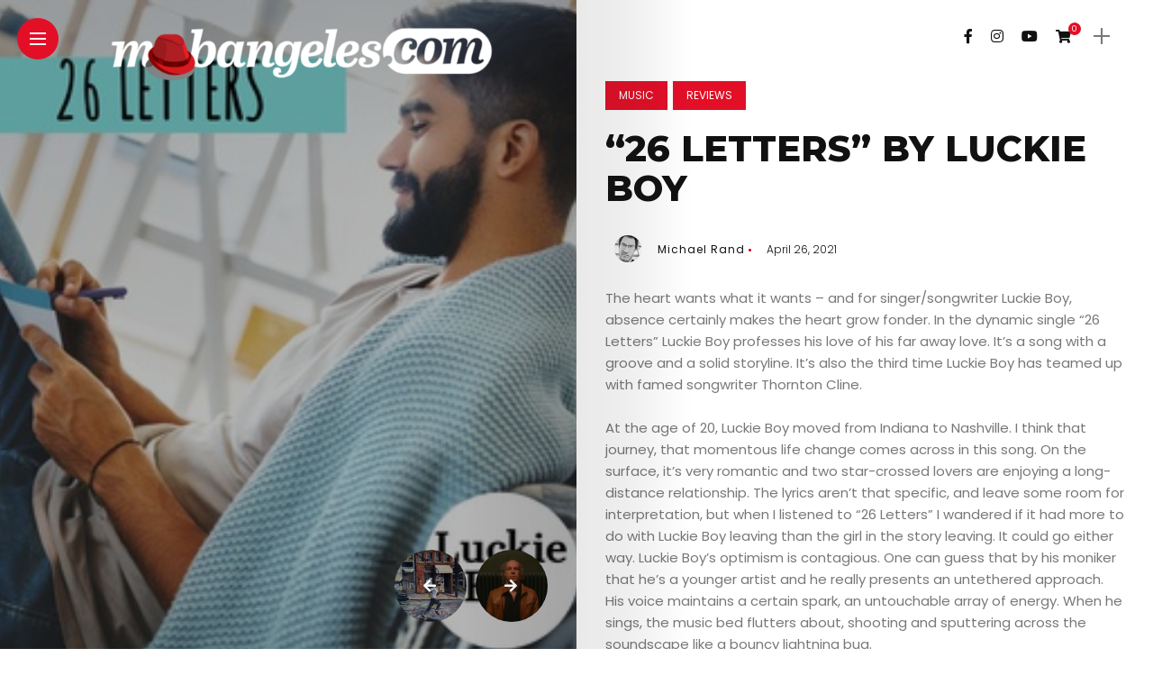

--- FILE ---
content_type: text/html; charset=UTF-8
request_url: https://mobangeles.com/26-letters-by-luckie-boy/
body_size: 20596
content:
<!DOCTYPE html>
<html dir="ltr" lang="en-US" prefix="og: https://ogp.me/ns#">
<head>
    <meta charset="UTF-8">
    <meta http-equiv="X-UA-Compatible" content="IE=edge">
    <meta name="viewport" content="width=device-width, initial-scale=1">
    <link rel="profile" href="http://gmpg.org/xfn/11" />
    <link rel="pingback" href="https://mobangeles.com/xmlrpc.php">
		    <title>“26 Letters” by Luckie Boy - MobAngeles</title>

		<!-- All in One SEO 4.9.2 - aioseo.com -->
	<meta name="description" content="The heart wants what it wants – and for singer/songwriter Luckie Boy, absence certainly makes the heart grow fonder. In the dynamic single “26 Letters” Luckie Boy professes his love of his far away love. It’s a song with a groove and a solid storyline. It’s also the third time Luckie Boy has teamed up" />
	<meta name="robots" content="max-image-preview:large" />
	<meta name="author" content="Michael Rand"/>
	<link rel="canonical" href="https://mobangeles.com/26-letters-by-luckie-boy/" />
	<meta name="generator" content="All in One SEO (AIOSEO) 4.9.2" />
		<meta property="og:locale" content="en_US" />
		<meta property="og:site_name" content="MobAngeles - Where Artists Get Promoted" />
		<meta property="og:type" content="article" />
		<meta property="og:title" content="“26 Letters” by Luckie Boy - MobAngeles" />
		<meta property="og:description" content="The heart wants what it wants – and for singer/songwriter Luckie Boy, absence certainly makes the heart grow fonder. In the dynamic single “26 Letters” Luckie Boy professes his love of his far away love. It’s a song with a groove and a solid storyline. It’s also the third time Luckie Boy has teamed up" />
		<meta property="og:url" content="https://mobangeles.com/26-letters-by-luckie-boy/" />
		<meta property="article:published_time" content="2021-04-27T02:50:52+00:00" />
		<meta property="article:modified_time" content="2021-04-27T02:50:53+00:00" />
		<meta name="twitter:card" content="summary_large_image" />
		<meta name="twitter:title" content="“26 Letters” by Luckie Boy - MobAngeles" />
		<meta name="twitter:description" content="The heart wants what it wants – and for singer/songwriter Luckie Boy, absence certainly makes the heart grow fonder. In the dynamic single “26 Letters” Luckie Boy professes his love of his far away love. It’s a song with a groove and a solid storyline. It’s also the third time Luckie Boy has teamed up" />
		<script type="application/ld+json" class="aioseo-schema">
			{"@context":"https:\/\/schema.org","@graph":[{"@type":"BlogPosting","@id":"https:\/\/mobangeles.com\/26-letters-by-luckie-boy\/#blogposting","name":"\u201c26 Letters\u201d by Luckie Boy - MobAngeles","headline":"\u201c26 Letters\u201d by Luckie Boy","author":{"@id":"https:\/\/mobangeles.com\/author\/cyprus\/#author"},"publisher":{"@id":"https:\/\/mobangeles.com\/#organization"},"image":{"@type":"ImageObject","url":"https:\/\/mobangeles.com\/wp-content\/uploads\/2021\/04\/401e06430cc54ca92f7fd03455848307.jpg","width":300,"height":300},"datePublished":"2021-04-26T19:50:52-07:00","dateModified":"2021-04-26T19:50:53-07:00","inLanguage":"en-US","mainEntityOfPage":{"@id":"https:\/\/mobangeles.com\/26-letters-by-luckie-boy\/#webpage"},"isPartOf":{"@id":"https:\/\/mobangeles.com\/26-letters-by-luckie-boy\/#webpage"},"articleSection":"Music, Reviews"},{"@type":"BreadcrumbList","@id":"https:\/\/mobangeles.com\/26-letters-by-luckie-boy\/#breadcrumblist","itemListElement":[{"@type":"ListItem","@id":"https:\/\/mobangeles.com#listItem","position":1,"name":"Home","item":"https:\/\/mobangeles.com","nextItem":{"@type":"ListItem","@id":"https:\/\/mobangeles.com\/category\/music\/#listItem","name":"Music"}},{"@type":"ListItem","@id":"https:\/\/mobangeles.com\/category\/music\/#listItem","position":2,"name":"Music","item":"https:\/\/mobangeles.com\/category\/music\/","nextItem":{"@type":"ListItem","@id":"https:\/\/mobangeles.com\/26-letters-by-luckie-boy\/#listItem","name":"\u201c26 Letters\u201d by Luckie Boy"},"previousItem":{"@type":"ListItem","@id":"https:\/\/mobangeles.com#listItem","name":"Home"}},{"@type":"ListItem","@id":"https:\/\/mobangeles.com\/26-letters-by-luckie-boy\/#listItem","position":3,"name":"\u201c26 Letters\u201d by Luckie Boy","previousItem":{"@type":"ListItem","@id":"https:\/\/mobangeles.com\/category\/music\/#listItem","name":"Music"}}]},{"@type":"Organization","@id":"https:\/\/mobangeles.com\/#organization","name":"MobAngeles","description":"Where Artists Get Promoted","url":"https:\/\/mobangeles.com\/"},{"@type":"Person","@id":"https:\/\/mobangeles.com\/author\/cyprus\/#author","url":"https:\/\/mobangeles.com\/author\/cyprus\/","name":"Michael Rand"},{"@type":"WebPage","@id":"https:\/\/mobangeles.com\/26-letters-by-luckie-boy\/#webpage","url":"https:\/\/mobangeles.com\/26-letters-by-luckie-boy\/","name":"\u201c26 Letters\u201d by Luckie Boy - MobAngeles","description":"The heart wants what it wants \u2013 and for singer\/songwriter Luckie Boy, absence certainly makes the heart grow fonder. In the dynamic single \u201c26 Letters\u201d Luckie Boy professes his love of his far away love. It\u2019s a song with a groove and a solid storyline. It\u2019s also the third time Luckie Boy has teamed up","inLanguage":"en-US","isPartOf":{"@id":"https:\/\/mobangeles.com\/#website"},"breadcrumb":{"@id":"https:\/\/mobangeles.com\/26-letters-by-luckie-boy\/#breadcrumblist"},"author":{"@id":"https:\/\/mobangeles.com\/author\/cyprus\/#author"},"creator":{"@id":"https:\/\/mobangeles.com\/author\/cyprus\/#author"},"image":{"@type":"ImageObject","url":"https:\/\/mobangeles.com\/wp-content\/uploads\/2021\/04\/401e06430cc54ca92f7fd03455848307.jpg","@id":"https:\/\/mobangeles.com\/26-letters-by-luckie-boy\/#mainImage","width":300,"height":300},"primaryImageOfPage":{"@id":"https:\/\/mobangeles.com\/26-letters-by-luckie-boy\/#mainImage"},"datePublished":"2021-04-26T19:50:52-07:00","dateModified":"2021-04-26T19:50:53-07:00"},{"@type":"WebSite","@id":"https:\/\/mobangeles.com\/#website","url":"https:\/\/mobangeles.com\/","name":"MobAngeles","description":"Where Artists Get Promoted","inLanguage":"en-US","publisher":{"@id":"https:\/\/mobangeles.com\/#organization"}}]}
		</script>
		<!-- All in One SEO -->

<link rel='dns-prefetch' href='//fonts.googleapis.com' />
<link rel='dns-prefetch' href='//www.googletagmanager.com' />
<link rel='dns-prefetch' href='//pagead2.googlesyndication.com' />
<link rel="alternate" type="application/rss+xml" title="MobAngeles &raquo; Feed" href="https://mobangeles.com/feed/" />
<link rel="alternate" type="application/rss+xml" title="MobAngeles &raquo; Comments Feed" href="https://mobangeles.com/comments/feed/" />
<link rel="alternate" title="oEmbed (JSON)" type="application/json+oembed" href="https://mobangeles.com/wp-json/oembed/1.0/embed?url=https%3A%2F%2Fmobangeles.com%2F26-letters-by-luckie-boy%2F" />
<link rel="alternate" title="oEmbed (XML)" type="text/xml+oembed" href="https://mobangeles.com/wp-json/oembed/1.0/embed?url=https%3A%2F%2Fmobangeles.com%2F26-letters-by-luckie-boy%2F&#038;format=xml" />
<meta property="og:image" content="https://mobangeles.com/wp-content/uploads/2021/04/401e06430cc54ca92f7fd03455848307.jpg"/><meta property="og:description" content="The heart wants what it wants – and for singer/songwriter Luckie Boy, absence certainly makes the heart grow fonder...."/><style id='wp-img-auto-sizes-contain-inline-css' type='text/css'>
img:is([sizes=auto i],[sizes^="auto," i]){contain-intrinsic-size:3000px 1500px}
/*# sourceURL=wp-img-auto-sizes-contain-inline-css */
</style>
<link rel='stylesheet' id='owl-carousel-css' href='https://mobangeles.com/wp-content/themes/anymag/assets/css/owl.carousel.css?ver=2.3.4' type='text/css' media='all' />
<link rel='stylesheet' id='fontawesome-css' href='https://mobangeles.com/wp-content/themes/anymag/assets/fonts/fontawesome-free-5.15.2-web/css/all.min.css?ver=5.15.2' type='text/css' media='all' />
<link rel='stylesheet' id='simplebar-css' href='https://mobangeles.com/wp-content/themes/anymag/assets/css/simple-bar.css?ver=2.2.1' type='text/css' media='all' />
<link rel='stylesheet' id='interlace-css-css' href='https://mobangeles.com/wp-content/themes/anymag/assets/css/interlace.css?ver=2.2.1' type='text/css' media='all' />
<link rel='stylesheet' id='anymag-main-css' href='https://mobangeles.com/wp-content/themes/anymag/style.css?ver=1.0' type='text/css' media='all' />
<style id='anymag-main-inline-css' type='text/css'>
body,input,.button,.content-part .post-meta,.widget_recent_entries span,.sidebar ul li.cat-item,.list-date,.latest-posts-meta,.post-meta,.slider-list-meta,.sidebar .widget_recent_comments .recentcomments .url,input,select,textarea {font-family:Poppins;}body,#hidden-sidebar.active .widgets-side,.magcover,.post-format,#top-bar-right,.turn-left {background:#fff;} .searchform-overlay {background-color:rgba(255,255,255,0.95);}body p {font-size:15px;line-height:1.6em; letter-spacing:0px;}h1,h2,h3,h4,h5,h6,.widget_recent_entries ul li a,.widget_recent_comments ul li a,.sidebar .widget-title,.post-readmore a,.intro-line h1,.sidebar .recentcomments a {font-family:Montserrat;color:#111111;}a,.post-content a,.sidebar a,.post-comments span.reply a,.sidebar .widget a,.sidebar .widget.widget_archive li a {color:#111111;}a:hover,.post-content a:hover,.sidebar a:hover,.post-comments span.reply a:hover,.sidebar .widget ul li a:hover,.sidebar .widget.widget_archive li a:hover {color:#999999;} .post-title,.post-title a {font-size:22px; font-weight:800; line-height:1.3em; letter-spacing:0px;} .slide-title,.slide-title h2 a {font-size:37px; font-weight:800; letter-spacing:0px;} .slide-item {height:510px; } .page-title,.post-header h1,.item-related h5 a,.entry-title,.random-ttl a,.feat-categ-item .content-part h5 a,.sidebar .widget_recent_entries ul li a,.sidebar .widget-content .img-button,.sidebar .widget_recent_comments .recentcomments > a,.sidebar .latest-posts .latest-posts-item a {font-weight:800; } .post-title a,.slide-title h2 a,.random-ttl a,.feat-title a,.item-related h5 a,.entry-title,.latest-posts-text a,.widget_recent_entries {text-transform:uppercase; } .top-menu-button,#nav-wrapper .simplebar-track.simplebar-vertical {background:#e20f27;}#nav-wrapper .simplebar-scrollbar::before {background:#111111} .nav-panel {background:#f4f4f4;}#nav-wrapper .nav-menu li a,.slicknav_nav li a {font-family:Montserrat;font-size:33px;font-weight:800; } .magcover,.f-width #site-header {width:50%;} .magcontent,.f-width.nav-open #footer {width:50%; } .magheader {width:50%; } .f-width.nav-open #main-area {margin-left:50%;} .cover-logo {width:85%; } .single .cover-logo {width:80%;} .overlay,.post-overlay {opacity:.3; background:#000000} .single-post .overlay {opacity:.3; background:#000000} .fold-shadow-right,.fold-shadow-left,.fold-shadow {opacity:.1} .nav-panel .fold-shadow-left {opacity:.1}#nav-wrapper .nav-menu li a,.sub-menu-toggle::after,#nav-wrapper ul.nav-menu ul a,.slicknav_nav a,#top-search a.search {color:#111111;}#nav-wrapper .nav-menu li a:hover,#nav-wrapper .nav-menu li a:hover:after,#topbar-social-links a:hover,.slicknav_nav a:hover,.sticky-social a:hover,.sticky-subscribe a:hover,.current-menu-item > a {color:#fff!important;}#nav-wrapper .nav-menu li a {background:linear-gradient(to bottom,transparent 62%,#e20f27 0) left bottom/0 400% no-repeat; }#nav-wrapper .current-menu-item > a {background:#e20f27!important; }body,.post-list-entry p,.post-entry .post-meta li,.post-content,.post-author,.thecomment p,.latest-posts-meta,#post-navigation span,.sidebar .widget_recent_comments ul,.widget_meta li a,.about-content,.sidebar .widget_recent_comments .recentcomments .url,.comment-text .date,.post-navigation span,.searchform-overlay p,.searchform-overlay .search-field,.searchform-overlay .search-button,input,select,.hidden-sidebar-button a.open-hidden-sidebar,textarea {color:#787878;} .post-content h1,.post-content h2,.post-content h3,.post-content h4,.post-content h5,.post-content h6,.post-content blockquote,.comment-text blockquote,blockquote::before,.post-title,.post-title a,.about-title,.page-title,.post-header h1,.random-ttl a,.feat-title a,.item-related h5 a,.about-title,.about-content h5,.entry-title,.post-readmore a,.category-box h1,#post-navigation h6,.header-social-links a,.postnav-noimage .navprev::after,.postnav-noimage .navnext::after,.sidebar .widget-title,.sidebar .latest-posts-text h4 a,.sidebar .widget_recent_entries a,.sidebar .recentcomments a,.sidebar .widget-content .img-button,.thecomment .comment-text h6.author,.thecomment .comment-text h6.author a,#respond h,label {color:#111111;} .post-title:hover,.post-title a:hover,.random-ttl a:hover,.feat-title a:hover,.post-readmore a:hover,.item-related h5 a:hover,.post-navigation a:hover h6,.sidebar .latest-posts .latest-posts-text h4 a:hover,.sidebar .widget_recent_entries ul li a:hover,.sidebar #recentcomments li a:hover,.header-social-links a:hover {color:#999999;} .post-item .image-part,.owl-stage-outer,.random-image,.feat-categ-item .image-part,.category-wid .category-img,.about-img{border-radius:0px; } .post-item .image-part,.post-list .post-item .image-part {height:300px; } .entry-title {font-size:40px;line-height:1.1em; letter-spacing:0px; } .underline a {background:linear-gradient(to bottom,transparent 62%,#e20f27 0) left bottom/0 20% no-repeat; } .section-title h4,.author-content {border-left:3px solid #e20f27; }content-part .post-meta,.content-part .post-meta a,.post-meta li,.post-meta li span,.post-entry .post-meta a,.widget-date {color:#111111;}ul.post-meta li:not(:last-child)::after {background:#e20f27;} .content-part .post-meta a:hover,.sidebar .widget .tagcloud a:hover,.post-tags a:hover,.post-entry .post-meta a:hover {color:#999999;} .owl-prev:hover i,.owl-next:hover i,.widget li > .narrow i,.error404 h1 span,.intro-line h1 i,.intro-line h1 b,.intro-line h1 em,.intro-line h1 strong {color:#e20f27;} .post-categs-box .categ a,.single-categs-box .categ a {background:#e20f27;} .post-categs .categ a,.single-categs .categ a,.sidebar ul li.cat-item a,.sidebar ul li.cat-item a:hover {color:#e20f27;}blockquote {border-left:3px solid #e20f27; } .category-box h1 {border-left:5px solid #e20f27; } .post-format {color:#e20f27; } .post-tags a,.sidebar .widget .tagcloud a {background:#f2f2f2!important; color:#787878!important; } .post-readmore i,.post-comments .reply i {color:#e20f27!important; } .related-posts-cover-title h4 {border-bottom:3px solid #e20f27; } .sidebar .widget-title,.random-posts-title h3 {border-left:3px solid #e20f27; } .wp-block-search button,input[type='submit'],input.button {font-family:Montserrat;background:#e20f27!important; color:#fff!important; } .wp-block-search button:hover,input[type="submit"]:hover,input.button:hover {background:#e20f27!important; color:#ffffff!important; } .wp-block-button a.wp-block-button__link {background-color:#e20f27; color:#ffffff; border:2px solid #e20f27; } .wp-block-button.is-style-outline a.wp-block-button__link {border:2px solid #e20f27; } .wp-block-button a.wp-block-button__link:hover,.wp-block-button.is-style-outline a.wp-block-button__link:hover {background-color:#e20f27; color:#ffffff; border:2px solid #e20f27; } .pagination .nav-links .current,.pagination-post > span,.loadmore.button {background:#e20f27; color:#ffffff; } .navigation.pagination .nav-links a {background:#eeeeee; color:#787878; } .navigation.pagination .nav-links a:hover,.loadmore.button:hover {background:#e8e8e8; color:#111111; } .intro-line {width:60%;} .intro-line h1 {font-size:26px; }#footer {background:#fafafa;}#footer,#footer-copyright {color:#989898;}#footer a {color:#e20f27;}#footer a:hover {color:#989898!important;} .single-product.woocommerce #site-header {width:50%;} .woocommerce ul.product_list_widget li a,.woocommerce .comment-respond .comment-reply-title,.woocommerce table.shop_table td.product-name a,.woocommerce ul.product_list_widget li a,.woocommerce .comment-respond .comment-reply-title,.woocommerce table.shop_table td.product-name,.woocommerce table.shop_table td.product-name a {font-family:Montserrat;} .woocommerce table.shop_table td.product-name a,.woocommerce-checkout label,.woocommerce table.shop_table td.product-name,.woocommerce table.shop_table td.product-name a,.woocommerce table.shop_table tfoot td,.woocommerce-cart table.shop_table td.product-subtotal .amount,.woocommerce-Price-amount .amount,.order-total .amount,.woocommerce form .form-row label,.woocommerce-MyAccount-navigation-link a{color:#111111;} .woocommerce-MyAccount-navigation-link .is-active a {color:#e20f27!important; } .woocommerce ul.products li.product .price,.woocommerce div.product p.price,.woocommerce .product-remove a.remove,.cart-subtotal .amount,.cart-contents i {color:#111111!important;} .woocommerce .product-item .product-image{border-radius:0px; } .cart-contents .cart-count,.woocommerce span.onsale {background:#e20f27!important; } .woocommerce ul.products li.product .button:hover,.woocommerce div.product form.cart .button:hover {background:#e20f27!important;color:#ffffff!important;} .woocommerce .star-rating {color:#e20f27!important; } .woocommerce .widget_price_filter .ui-slider .ui-slider-handle {background-color:#e20f27!important; } .woocommerce-page.woocommerce ul.products li.product .button,.woocommerce-page.woocommerce-cart .wc-proceed-to-checkout a.checkout-button,.woocommerce-page.woocommerce div.product form.cart .button,.woocommerce #payment #place_order,.woocommerce a.button {background:#e20f27!important; border:1px solid #e20f27!important; color:#fff!important; } .woocommerce a.button:hover,.woocommerce #respond input#submit.alt:hover,.woocommerce a.button.alt:hover,.woocommerce button.button.alt:hover,.woocommerce input.button.alt:hover,.woocommerce-page.woocommerce ul.products li.product .button:hover,.woocommerce button.button:hover {background:#e20f27!important;border:1px solid #e20f27!important; color:#ffffff!important;} .woocommerce-page .woocommerce a.button,.woocommerce-page .woocommerce button.button,.woocommerce-page .woocommerce input.button {border:1px solid #e20f27!important; } .woocommerce .product-title a,.woocommerce .loop-product-title a h6,.woocommerce div.product .product_title,.woocommerce-MyAccount-navigation-link a {color:#111111;} .woocommerce .product-title a:hover,.woocommerce .loop-product-title a h6:hover,.woocommerce .product-name a:hover.woocommerce-MyAccount-navigation-link a:hover {color:#999999;} .woocommerce button,.woocommerce .cart .button,.woocommerce .cart input.button,.woocommerce .comment-reply-title {font-family:Poppins!important;} .woocommerce div.product .woocommerce-tabs ul.tabs li.active {border-bottom:3px solid #e20f27!important;} .select2-container--default .select2-selection--single .select2-selection__rendered,.woocommerce-info,.woocommerce table.shop_table th,.woocommerce div.product .woocommerce-tabs ul.tabs li a {color:#787878!important;} .woocommerce-message::before,.woocommerce-error::before,.woocommerce-info::before {color:#e20f27!important; } .woocommerce table.shop_table th,.woocommerce-tabs ul.tabs li.active a,.woocommerce div.product .woocommerce-tabs ul.tabs li.active a {color:#111111!important;} .select2-container--default,.select2-selection--single,.select2-selection__rendered,select2-dropdown,.select2-dropdown--below {background:#fff!important;} .woocommerce nav.woocommerce-pagination ul li span.current {background:#e20f27!important; color:#ffffff!important; } .woocommerce nav.woocommerce-pagination ul li a {background:#eeeeee!important; color:#787878!important; } .woocommerce nav.woocommerce-pagination ul li a:hover {background:#e8e8e8!important; color:#111111!important; }
/*# sourceURL=anymag-main-inline-css */
</style>
<link rel='stylesheet' id='anymag-responsive-css' href='https://mobangeles.com/wp-content/themes/anymag/assets/css/responsive.css?ver=1.0' type='text/css' media='all' />
<link rel='stylesheet' id='widgets-fonts-css' href='//fonts.googleapis.com/css?family=Bitter%3A400%2C500%2C600%7CPlayfair+Display%3A400%2C500%2C700%7COswald%3A400%2C500%2C600%7CRoboto%3A400%2C500%2C600%7CTeko%3A400%2C500%2C600&#038;subset=latin%2Clatin-ext' type='text/css' media='all' />
<link rel='stylesheet' id='sbi_styles-css' href='https://mobangeles.com/wp-content/plugins/instagram-feed/css/sbi-styles.min.css?ver=6.10.0' type='text/css' media='all' />
<style id='wp-emoji-styles-inline-css' type='text/css'>

	img.wp-smiley, img.emoji {
		display: inline !important;
		border: none !important;
		box-shadow: none !important;
		height: 1em !important;
		width: 1em !important;
		margin: 0 0.07em !important;
		vertical-align: -0.1em !important;
		background: none !important;
		padding: 0 !important;
	}
/*# sourceURL=wp-emoji-styles-inline-css */
</style>
<style id='wp-block-library-inline-css' type='text/css'>
:root{--wp-block-synced-color:#7a00df;--wp-block-synced-color--rgb:122,0,223;--wp-bound-block-color:var(--wp-block-synced-color);--wp-editor-canvas-background:#ddd;--wp-admin-theme-color:#007cba;--wp-admin-theme-color--rgb:0,124,186;--wp-admin-theme-color-darker-10:#006ba1;--wp-admin-theme-color-darker-10--rgb:0,107,160.5;--wp-admin-theme-color-darker-20:#005a87;--wp-admin-theme-color-darker-20--rgb:0,90,135;--wp-admin-border-width-focus:2px}@media (min-resolution:192dpi){:root{--wp-admin-border-width-focus:1.5px}}.wp-element-button{cursor:pointer}:root .has-very-light-gray-background-color{background-color:#eee}:root .has-very-dark-gray-background-color{background-color:#313131}:root .has-very-light-gray-color{color:#eee}:root .has-very-dark-gray-color{color:#313131}:root .has-vivid-green-cyan-to-vivid-cyan-blue-gradient-background{background:linear-gradient(135deg,#00d084,#0693e3)}:root .has-purple-crush-gradient-background{background:linear-gradient(135deg,#34e2e4,#4721fb 50%,#ab1dfe)}:root .has-hazy-dawn-gradient-background{background:linear-gradient(135deg,#faaca8,#dad0ec)}:root .has-subdued-olive-gradient-background{background:linear-gradient(135deg,#fafae1,#67a671)}:root .has-atomic-cream-gradient-background{background:linear-gradient(135deg,#fdd79a,#004a59)}:root .has-nightshade-gradient-background{background:linear-gradient(135deg,#330968,#31cdcf)}:root .has-midnight-gradient-background{background:linear-gradient(135deg,#020381,#2874fc)}:root{--wp--preset--font-size--normal:16px;--wp--preset--font-size--huge:42px}.has-regular-font-size{font-size:1em}.has-larger-font-size{font-size:2.625em}.has-normal-font-size{font-size:var(--wp--preset--font-size--normal)}.has-huge-font-size{font-size:var(--wp--preset--font-size--huge)}.has-text-align-center{text-align:center}.has-text-align-left{text-align:left}.has-text-align-right{text-align:right}.has-fit-text{white-space:nowrap!important}#end-resizable-editor-section{display:none}.aligncenter{clear:both}.items-justified-left{justify-content:flex-start}.items-justified-center{justify-content:center}.items-justified-right{justify-content:flex-end}.items-justified-space-between{justify-content:space-between}.screen-reader-text{border:0;clip-path:inset(50%);height:1px;margin:-1px;overflow:hidden;padding:0;position:absolute;width:1px;word-wrap:normal!important}.screen-reader-text:focus{background-color:#ddd;clip-path:none;color:#444;display:block;font-size:1em;height:auto;left:5px;line-height:normal;padding:15px 23px 14px;text-decoration:none;top:5px;width:auto;z-index:100000}html :where(.has-border-color){border-style:solid}html :where([style*=border-top-color]){border-top-style:solid}html :where([style*=border-right-color]){border-right-style:solid}html :where([style*=border-bottom-color]){border-bottom-style:solid}html :where([style*=border-left-color]){border-left-style:solid}html :where([style*=border-width]){border-style:solid}html :where([style*=border-top-width]){border-top-style:solid}html :where([style*=border-right-width]){border-right-style:solid}html :where([style*=border-bottom-width]){border-bottom-style:solid}html :where([style*=border-left-width]){border-left-style:solid}html :where(img[class*=wp-image-]){height:auto;max-width:100%}:where(figure){margin:0 0 1em}html :where(.is-position-sticky){--wp-admin--admin-bar--position-offset:var(--wp-admin--admin-bar--height,0px)}@media screen and (max-width:600px){html :where(.is-position-sticky){--wp-admin--admin-bar--position-offset:0px}}

/*# sourceURL=wp-block-library-inline-css */
</style><link rel='stylesheet' id='wc-blocks-style-css' href='https://mobangeles.com/wp-content/plugins/woocommerce/assets/client/blocks/wc-blocks.css?ver=wc-10.4.3' type='text/css' media='all' />
<style id='global-styles-inline-css' type='text/css'>
:root{--wp--preset--aspect-ratio--square: 1;--wp--preset--aspect-ratio--4-3: 4/3;--wp--preset--aspect-ratio--3-4: 3/4;--wp--preset--aspect-ratio--3-2: 3/2;--wp--preset--aspect-ratio--2-3: 2/3;--wp--preset--aspect-ratio--16-9: 16/9;--wp--preset--aspect-ratio--9-16: 9/16;--wp--preset--color--black: #000000;--wp--preset--color--cyan-bluish-gray: #abb8c3;--wp--preset--color--white: #ffffff;--wp--preset--color--pale-pink: #f78da7;--wp--preset--color--vivid-red: #cf2e2e;--wp--preset--color--luminous-vivid-orange: #ff6900;--wp--preset--color--luminous-vivid-amber: #fcb900;--wp--preset--color--light-green-cyan: #7bdcb5;--wp--preset--color--vivid-green-cyan: #00d084;--wp--preset--color--pale-cyan-blue: #8ed1fc;--wp--preset--color--vivid-cyan-blue: #0693e3;--wp--preset--color--vivid-purple: #9b51e0;--wp--preset--gradient--vivid-cyan-blue-to-vivid-purple: linear-gradient(135deg,rgb(6,147,227) 0%,rgb(155,81,224) 100%);--wp--preset--gradient--light-green-cyan-to-vivid-green-cyan: linear-gradient(135deg,rgb(122,220,180) 0%,rgb(0,208,130) 100%);--wp--preset--gradient--luminous-vivid-amber-to-luminous-vivid-orange: linear-gradient(135deg,rgb(252,185,0) 0%,rgb(255,105,0) 100%);--wp--preset--gradient--luminous-vivid-orange-to-vivid-red: linear-gradient(135deg,rgb(255,105,0) 0%,rgb(207,46,46) 100%);--wp--preset--gradient--very-light-gray-to-cyan-bluish-gray: linear-gradient(135deg,rgb(238,238,238) 0%,rgb(169,184,195) 100%);--wp--preset--gradient--cool-to-warm-spectrum: linear-gradient(135deg,rgb(74,234,220) 0%,rgb(151,120,209) 20%,rgb(207,42,186) 40%,rgb(238,44,130) 60%,rgb(251,105,98) 80%,rgb(254,248,76) 100%);--wp--preset--gradient--blush-light-purple: linear-gradient(135deg,rgb(255,206,236) 0%,rgb(152,150,240) 100%);--wp--preset--gradient--blush-bordeaux: linear-gradient(135deg,rgb(254,205,165) 0%,rgb(254,45,45) 50%,rgb(107,0,62) 100%);--wp--preset--gradient--luminous-dusk: linear-gradient(135deg,rgb(255,203,112) 0%,rgb(199,81,192) 50%,rgb(65,88,208) 100%);--wp--preset--gradient--pale-ocean: linear-gradient(135deg,rgb(255,245,203) 0%,rgb(182,227,212) 50%,rgb(51,167,181) 100%);--wp--preset--gradient--electric-grass: linear-gradient(135deg,rgb(202,248,128) 0%,rgb(113,206,126) 100%);--wp--preset--gradient--midnight: linear-gradient(135deg,rgb(2,3,129) 0%,rgb(40,116,252) 100%);--wp--preset--font-size--small: 13px;--wp--preset--font-size--medium: 20px;--wp--preset--font-size--large: 36px;--wp--preset--font-size--x-large: 42px;--wp--preset--spacing--20: 0.44rem;--wp--preset--spacing--30: 0.67rem;--wp--preset--spacing--40: 1rem;--wp--preset--spacing--50: 1.5rem;--wp--preset--spacing--60: 2.25rem;--wp--preset--spacing--70: 3.38rem;--wp--preset--spacing--80: 5.06rem;--wp--preset--shadow--natural: 6px 6px 9px rgba(0, 0, 0, 0.2);--wp--preset--shadow--deep: 12px 12px 50px rgba(0, 0, 0, 0.4);--wp--preset--shadow--sharp: 6px 6px 0px rgba(0, 0, 0, 0.2);--wp--preset--shadow--outlined: 6px 6px 0px -3px rgb(255, 255, 255), 6px 6px rgb(0, 0, 0);--wp--preset--shadow--crisp: 6px 6px 0px rgb(0, 0, 0);}:where(.is-layout-flex){gap: 0.5em;}:where(.is-layout-grid){gap: 0.5em;}body .is-layout-flex{display: flex;}.is-layout-flex{flex-wrap: wrap;align-items: center;}.is-layout-flex > :is(*, div){margin: 0;}body .is-layout-grid{display: grid;}.is-layout-grid > :is(*, div){margin: 0;}:where(.wp-block-columns.is-layout-flex){gap: 2em;}:where(.wp-block-columns.is-layout-grid){gap: 2em;}:where(.wp-block-post-template.is-layout-flex){gap: 1.25em;}:where(.wp-block-post-template.is-layout-grid){gap: 1.25em;}.has-black-color{color: var(--wp--preset--color--black) !important;}.has-cyan-bluish-gray-color{color: var(--wp--preset--color--cyan-bluish-gray) !important;}.has-white-color{color: var(--wp--preset--color--white) !important;}.has-pale-pink-color{color: var(--wp--preset--color--pale-pink) !important;}.has-vivid-red-color{color: var(--wp--preset--color--vivid-red) !important;}.has-luminous-vivid-orange-color{color: var(--wp--preset--color--luminous-vivid-orange) !important;}.has-luminous-vivid-amber-color{color: var(--wp--preset--color--luminous-vivid-amber) !important;}.has-light-green-cyan-color{color: var(--wp--preset--color--light-green-cyan) !important;}.has-vivid-green-cyan-color{color: var(--wp--preset--color--vivid-green-cyan) !important;}.has-pale-cyan-blue-color{color: var(--wp--preset--color--pale-cyan-blue) !important;}.has-vivid-cyan-blue-color{color: var(--wp--preset--color--vivid-cyan-blue) !important;}.has-vivid-purple-color{color: var(--wp--preset--color--vivid-purple) !important;}.has-black-background-color{background-color: var(--wp--preset--color--black) !important;}.has-cyan-bluish-gray-background-color{background-color: var(--wp--preset--color--cyan-bluish-gray) !important;}.has-white-background-color{background-color: var(--wp--preset--color--white) !important;}.has-pale-pink-background-color{background-color: var(--wp--preset--color--pale-pink) !important;}.has-vivid-red-background-color{background-color: var(--wp--preset--color--vivid-red) !important;}.has-luminous-vivid-orange-background-color{background-color: var(--wp--preset--color--luminous-vivid-orange) !important;}.has-luminous-vivid-amber-background-color{background-color: var(--wp--preset--color--luminous-vivid-amber) !important;}.has-light-green-cyan-background-color{background-color: var(--wp--preset--color--light-green-cyan) !important;}.has-vivid-green-cyan-background-color{background-color: var(--wp--preset--color--vivid-green-cyan) !important;}.has-pale-cyan-blue-background-color{background-color: var(--wp--preset--color--pale-cyan-blue) !important;}.has-vivid-cyan-blue-background-color{background-color: var(--wp--preset--color--vivid-cyan-blue) !important;}.has-vivid-purple-background-color{background-color: var(--wp--preset--color--vivid-purple) !important;}.has-black-border-color{border-color: var(--wp--preset--color--black) !important;}.has-cyan-bluish-gray-border-color{border-color: var(--wp--preset--color--cyan-bluish-gray) !important;}.has-white-border-color{border-color: var(--wp--preset--color--white) !important;}.has-pale-pink-border-color{border-color: var(--wp--preset--color--pale-pink) !important;}.has-vivid-red-border-color{border-color: var(--wp--preset--color--vivid-red) !important;}.has-luminous-vivid-orange-border-color{border-color: var(--wp--preset--color--luminous-vivid-orange) !important;}.has-luminous-vivid-amber-border-color{border-color: var(--wp--preset--color--luminous-vivid-amber) !important;}.has-light-green-cyan-border-color{border-color: var(--wp--preset--color--light-green-cyan) !important;}.has-vivid-green-cyan-border-color{border-color: var(--wp--preset--color--vivid-green-cyan) !important;}.has-pale-cyan-blue-border-color{border-color: var(--wp--preset--color--pale-cyan-blue) !important;}.has-vivid-cyan-blue-border-color{border-color: var(--wp--preset--color--vivid-cyan-blue) !important;}.has-vivid-purple-border-color{border-color: var(--wp--preset--color--vivid-purple) !important;}.has-vivid-cyan-blue-to-vivid-purple-gradient-background{background: var(--wp--preset--gradient--vivid-cyan-blue-to-vivid-purple) !important;}.has-light-green-cyan-to-vivid-green-cyan-gradient-background{background: var(--wp--preset--gradient--light-green-cyan-to-vivid-green-cyan) !important;}.has-luminous-vivid-amber-to-luminous-vivid-orange-gradient-background{background: var(--wp--preset--gradient--luminous-vivid-amber-to-luminous-vivid-orange) !important;}.has-luminous-vivid-orange-to-vivid-red-gradient-background{background: var(--wp--preset--gradient--luminous-vivid-orange-to-vivid-red) !important;}.has-very-light-gray-to-cyan-bluish-gray-gradient-background{background: var(--wp--preset--gradient--very-light-gray-to-cyan-bluish-gray) !important;}.has-cool-to-warm-spectrum-gradient-background{background: var(--wp--preset--gradient--cool-to-warm-spectrum) !important;}.has-blush-light-purple-gradient-background{background: var(--wp--preset--gradient--blush-light-purple) !important;}.has-blush-bordeaux-gradient-background{background: var(--wp--preset--gradient--blush-bordeaux) !important;}.has-luminous-dusk-gradient-background{background: var(--wp--preset--gradient--luminous-dusk) !important;}.has-pale-ocean-gradient-background{background: var(--wp--preset--gradient--pale-ocean) !important;}.has-electric-grass-gradient-background{background: var(--wp--preset--gradient--electric-grass) !important;}.has-midnight-gradient-background{background: var(--wp--preset--gradient--midnight) !important;}.has-small-font-size{font-size: var(--wp--preset--font-size--small) !important;}.has-medium-font-size{font-size: var(--wp--preset--font-size--medium) !important;}.has-large-font-size{font-size: var(--wp--preset--font-size--large) !important;}.has-x-large-font-size{font-size: var(--wp--preset--font-size--x-large) !important;}
/*# sourceURL=global-styles-inline-css */
</style>

<style id='classic-theme-styles-inline-css' type='text/css'>
/*! This file is auto-generated */
.wp-block-button__link{color:#fff;background-color:#32373c;border-radius:9999px;box-shadow:none;text-decoration:none;padding:calc(.667em + 2px) calc(1.333em + 2px);font-size:1.125em}.wp-block-file__button{background:#32373c;color:#fff;text-decoration:none}
/*# sourceURL=/wp-includes/css/classic-themes.min.css */
</style>
<link rel='stylesheet' id='mpp_gutenberg-css' href='https://mobangeles.com/wp-content/plugins/metronet-profile-picture/dist/blocks.style.build.css?ver=2.6.3' type='text/css' media='all' />
<link rel='stylesheet' id='contact-form-7-css' href='https://mobangeles.com/wp-content/plugins/contact-form-7/includes/css/styles.css?ver=6.1.4' type='text/css' media='all' />
<link rel='stylesheet' id='woocommerce-layout-css' href='https://mobangeles.com/wp-content/plugins/woocommerce/assets/css/woocommerce-layout.css?ver=10.4.3' type='text/css' media='all' />
<link rel='stylesheet' id='woocommerce-smallscreen-css' href='https://mobangeles.com/wp-content/plugins/woocommerce/assets/css/woocommerce-smallscreen.css?ver=10.4.3' type='text/css' media='only screen and (max-width: 768px)' />
<link rel='stylesheet' id='woocommerce-general-css' href='https://mobangeles.com/wp-content/plugins/woocommerce/assets/css/woocommerce.css?ver=10.4.3' type='text/css' media='all' />
<style id='woocommerce-inline-inline-css' type='text/css'>
.woocommerce form .form-row .required { visibility: visible; }
/*# sourceURL=woocommerce-inline-inline-css */
</style>
<link rel='stylesheet' id='google-fonts-anymag-css' href='//fonts.googleapis.com/css?family=Poppins:100,100italic,200,200italic,300,300italic,400,400italic,500,500italic,600,600italic,700,700italic,800,800italic,900,900italic%7CMontserrat:100,100italic,200,200italic,300,300italic,400,400italic,500,500italic,600,600italic,700,700italic,800,800italic,900,900italic' type='text/css' media='all' />
<link rel='stylesheet' id='anymag-woocommerce-css' href='https://mobangeles.com/wp-content/themes/anymag/assets/css/woocommerce.css?ver=1.0' type='text/css' media='all' />
<link rel='stylesheet' id='child-stylesheet-css' href='https://mobangeles.com/wp-content/themes/anymag-child/style.css?ver=1.0' type='text/css' media='all' />
<link rel='stylesheet' id='wp-block-paragraph-css' href='https://mobangeles.com/wp-includes/blocks/paragraph/style.min.css?ver=6.9' type='text/css' media='all' />
<script type="text/javascript" src="https://mobangeles.com/wp-includes/js/jquery/jquery.min.js?ver=3.7.1" id="jquery-core-js"></script>
<script type="text/javascript" src="https://mobangeles.com/wp-includes/js/jquery/jquery-migrate.min.js?ver=3.4.1" id="jquery-migrate-js"></script>
<script type="text/javascript" src="https://mobangeles.com/wp-content/plugins/woocommerce/assets/js/jquery-blockui/jquery.blockUI.min.js?ver=2.7.0-wc.10.4.3" id="wc-jquery-blockui-js" defer="defer" data-wp-strategy="defer"></script>
<script type="text/javascript" id="wc-add-to-cart-js-extra">
/* <![CDATA[ */
var wc_add_to_cart_params = {"ajax_url":"/wp-admin/admin-ajax.php","wc_ajax_url":"/?wc-ajax=%%endpoint%%","i18n_view_cart":"View cart","cart_url":"https://mobangeles.com/cart/","is_cart":"","cart_redirect_after_add":"no"};
//# sourceURL=wc-add-to-cart-js-extra
/* ]]> */
</script>
<script type="text/javascript" src="https://mobangeles.com/wp-content/plugins/woocommerce/assets/js/frontend/add-to-cart.min.js?ver=10.4.3" id="wc-add-to-cart-js" defer="defer" data-wp-strategy="defer"></script>
<script type="text/javascript" src="https://mobangeles.com/wp-content/plugins/woocommerce/assets/js/js-cookie/js.cookie.min.js?ver=2.1.4-wc.10.4.3" id="wc-js-cookie-js" defer="defer" data-wp-strategy="defer"></script>
<script type="text/javascript" id="woocommerce-js-extra">
/* <![CDATA[ */
var woocommerce_params = {"ajax_url":"/wp-admin/admin-ajax.php","wc_ajax_url":"/?wc-ajax=%%endpoint%%","i18n_password_show":"Show password","i18n_password_hide":"Hide password"};
//# sourceURL=woocommerce-js-extra
/* ]]> */
</script>
<script type="text/javascript" src="https://mobangeles.com/wp-content/plugins/woocommerce/assets/js/frontend/woocommerce.min.js?ver=10.4.3" id="woocommerce-js" defer="defer" data-wp-strategy="defer"></script>
<link rel="https://api.w.org/" href="https://mobangeles.com/wp-json/" /><link rel="alternate" title="JSON" type="application/json" href="https://mobangeles.com/wp-json/wp/v2/posts/18374" /><link rel="EditURI" type="application/rsd+xml" title="RSD" href="https://mobangeles.com/xmlrpc.php?rsd" />
<meta name="generator" content="WordPress 6.9" />
<meta name="generator" content="WooCommerce 10.4.3" />
<link rel='shortlink' href='https://mobangeles.com/?p=18374' />
<meta name="generator" content="Site Kit by Google 1.168.0" />	<noscript><style>.woocommerce-product-gallery{ opacity: 1 !important; }</style></noscript>
	
<!-- Google AdSense meta tags added by Site Kit -->
<meta name="google-adsense-platform-account" content="ca-host-pub-2644536267352236">
<meta name="google-adsense-platform-domain" content="sitekit.withgoogle.com">
<!-- End Google AdSense meta tags added by Site Kit -->

<!-- Google AdSense snippet added by Site Kit -->
<script type="text/javascript" async="async" src="https://pagead2.googlesyndication.com/pagead/js/adsbygoogle.js?client=ca-pub-6901199850446746&amp;host=ca-host-pub-2644536267352236" crossorigin="anonymous"></script>

<!-- End Google AdSense snippet added by Site Kit -->
<link rel="icon" href="https://mobangeles.com/wp-content/uploads/2016/01/cropped-Asset-2-32x32.png" sizes="32x32" />
<link rel="icon" href="https://mobangeles.com/wp-content/uploads/2016/01/cropped-Asset-2-192x192.png" sizes="192x192" />
<link rel="apple-touch-icon" href="https://mobangeles.com/wp-content/uploads/2016/01/cropped-Asset-2-180x180.png" />
<meta name="msapplication-TileImage" content="https://mobangeles.com/wp-content/uploads/2016/01/cropped-Asset-2-270x270.png" />
</head>

<body class="wp-singular post-template-default single single-post postid-18374 single-format-standard wp-theme-anymag wp-child-theme-anymag-child theme-anymag woocommerce-no-js">

  	
	<div id="hidden-sidebar" class="sidebar">
		<div class="widgets-side">
			<a href="#" class="close-button"><i class="close-icon"></i></a>
			<div id="text-4" class="widget widget_text"><h4 class="widget-title">Join the Mob</h4>			<div class="textwidget"><p><center><a href="https://themobspress.com/join-the-mob/" target="_blank" rel="noopener"><img decoding="async" class="alignnone wp-image-9747 size-full" src="http://mobyorkcity.com/wp-content/uploads/2015/10/Asset-139@2x.png" alt="" width="436" height="64" /></a><br />
We&#8217;re looking for motivated, outgoing content creators, writers and photographers to join the mob! <a href="http://themobspress.com/join-the-mob/">Click here</a> to find out how!</center></p>
</div>
		</div><div id="category-1" class="widget widget_category">			<div class="category-wid">
								<div class="category-img">
					<div class="overlay"></div>	
									</div>
				<h4><a href="https://mobangeles.com/category/arts/" class="category-link">Arts</a></h4>			</div>

		</div><div id="category-2" class="widget widget_category">			<div class="category-wid">
								<div class="category-img">
					<div class="overlay"></div>	
									</div>
				<h4><a href="https://mobangeles.com/category/comedy/" class="category-link">Comedy</a></h4>			</div>

		</div><div id="category-3" class="widget widget_category">			<div class="category-wid">
								<div class="category-img">
					<div class="overlay"></div>	
									</div>
				<h4><a href="https://mobangeles.com/category/culture/" class="category-link">Culture</a></h4>			</div>

		</div><div id="mc4wp_form_widget-1" class="widget widget_mc4wp_form_widget"><h4 class="widget-title">Newsletter</h4></div>		</div>
	</div>
<div class="site-wrapper ">	
	<div class="container site-content">

			        
  
<style>
                  body .single-post .overlay, .post-overlay { opacity: .3; }
    </style>

  <div class="magheader">
      
    <header id="content-header">
  
   <div class="header-social-links">
<a href=" https://facebook.com/moblosangeles" target="_blank"><i class="fab fa-facebook-f"></i></a><a href=" https://instagram.com/mobangeles" target="_blank"><i class="fab fa-instagram"></i></a><a href="https://www.youtube.com/channel/UCcY2R003_ogD6digDZrZirw" target="_blank"><i class="fab fa-youtube"></i></a></div>  

<div id="top-bar-right">
   <div class="header-icon cart">  
    <div class="wc-shopping-cart">
          <a class="cart-contents" href="https://mobangeles.com/cart/" title="View your shopping cart"><i class="fas fa-shopping-cart"></i><span class="cart-count">0</span>      </a>
    </div>
  </div>
    
      <div class="header-icon">
      <div class="hidden-sidebar-button">
        <a href="#" class="open-hidden-sidebar">
          <span class="bar-1"></span>
          <span class="bar-2"></span>
        </a>
      </div>
    </div>
    </div>
  
</header> 
  </div>
  <article id="post-18374" class="post-18374 post type-post status-publish format-standard has-post-thumbnail hentry category-music category-reviews"> 
    <div class="single-post">
              <div class="magcover">
          <div class="turn-left"></div>          <div class="fold-shadow-left"></div>
            <div class="cover-wrap">
              <div class="cover-content">
                <header id="cover-header">

  <div class="top-menu-button">
    <a href="#" class="open-hidden-menu">
      <span class="bar-1"></span>
      <span class="bar-2"></span>
      <span class="bar-3"></span>
    </a>
  </div>

  <div class="cover-logo">
        <a href="https://mobangeles.com/"><img src="https://mobangeles.com/wp-content/uploads/2021/04/mobangeles-e1617660470194.png" alt="MobAngeles" /></a>
     
  </div>

  <div class="nav-panel">
    <div class="fold-shadow-left"></div>
    <div class="nav-header">
      <div class="menu-logo">
                <a href="https://mobangeles.com/"><img src="https://mobangeles.com/wp-content/uploads/2016/01/Asset-134@4x.png" alt="MobAngeles" /></a>
         
      </div>
              <div class="wc-shopping-cart">
                  <a class="cart-contents" href="https://mobangeles.com/cart/" title="View your shopping cart"><i class="fas fa-shopping-cart"></i><span class="cart-count">0</span>          </a>
        </div>
          </div>
    
    <div id="nav-wrapper" data-simplebar>
    <div class="menu-main-menu-container"><ul id="menu-main-menu" class="nav-menu"><li id="menu-item-26" class="menu-item menu-item-type-post_type menu-item-object-page menu-item-26"><a href="https://mobangeles.com/about-the-mob/">ABOUT</a></li>
<li id="menu-item-11888" class="menu-item menu-item-type-taxonomy menu-item-object-category menu-item-11888"><a href="https://mobangeles.com/category/arts/">ARTS</a></li>
<li id="menu-item-11892" class="menu-item menu-item-type-taxonomy menu-item-object-category menu-item-11892"><a href="https://mobangeles.com/category/comedy/">COMEDY</a></li>
<li id="menu-item-11891" class="menu-item menu-item-type-taxonomy menu-item-object-category menu-item-11891"><a href="https://mobangeles.com/category/culture/">CULTURE</a></li>
<li id="menu-item-11889" class="menu-item menu-item-type-custom menu-item-object-custom menu-item-11889"><a target="_blank" href="https://themobspress.com?ref=1">SERVICES</a></li>
<li id="menu-item-11887" class="menu-item menu-item-type-custom menu-item-object-custom menu-item-11887"><a target="_blank" href="https://mob.events">TICKETS &#038; EVENTS</a></li>
<li id="menu-item-20" class="menu-item menu-item-type-post_type menu-item-object-page menu-item-20"><a href="https://mobangeles.com/join-the-mob/">JOIN THE MOB</a></li>
<li id="menu-item-22" class="menu-item menu-item-type-post_type menu-item-object-page menu-item-22"><a href="https://mobangeles.com/contact-us/">CONTACT</a></li>
</ul></div>    <div class="menu-search">
              <div class="site-search">
          <div id="top-search">
           <a href="#" class="search"><i class="fas fa-search"></i>Search</a>
          </div>
        </div> 
            </div>
    </div>
  </div>

</header>                
                                                     
                             
                                  	<div class="post-navigation">
		
		<div class="post-next">
						<a class="prev-post-label" href="https://mobangeles.com/swedish-singer-songwriter-major-of-roses-resales-new-single/" >
								<div class="postnav-image">
				<i class="fas fa-arrow-right"></i>
				<div class="overlay"></div>	
				<div class="navprev"><img width="150" height="150" src="https://mobangeles.com/wp-content/uploads/2021/04/Social-Media-190227-A-Website-200418-A-1-1024x889-1-150x150.jpg" class="attachment-thumbnail size-thumbnail wp-post-image" alt="" decoding="async" srcset="https://mobangeles.com/wp-content/uploads/2021/04/Social-Media-190227-A-Website-200418-A-1-1024x889-1-150x150.jpg 150w, https://mobangeles.com/wp-content/uploads/2021/04/Social-Media-190227-A-Website-200418-A-1-1024x889-1-60x60.jpg 60w, https://mobangeles.com/wp-content/uploads/2021/04/Social-Media-190227-A-Website-200418-A-1-1024x889-1-300x300.jpg 300w, https://mobangeles.com/wp-content/uploads/2021/04/Social-Media-190227-A-Website-200418-A-1-1024x889-1-100x100.jpg 100w" sizes="(max-width: 150px) 100vw, 150px" /></div>				</div>
							</a>
					</div>
		
		<div class="post-prev">
						<a class="next-post-label" href="https://mobangeles.com/griot-b-releases-r-a-c-i-s-m/">
								<div class="postnav-image">
				<i class="fas fa-arrow-left"></i>
				<div class="overlay"></div>	
				<div class="navnext"><img width="150" height="150" src="https://mobangeles.com/wp-content/uploads/2021/04/91J2jpTtJsL._SS500_-1-150x150.jpg" class="attachment-thumbnail size-thumbnail wp-post-image" alt="" decoding="async" srcset="https://mobangeles.com/wp-content/uploads/2021/04/91J2jpTtJsL._SS500_-1-150x150.jpg 150w, https://mobangeles.com/wp-content/uploads/2021/04/91J2jpTtJsL._SS500_-1-300x300.jpg 300w, https://mobangeles.com/wp-content/uploads/2021/04/91J2jpTtJsL._SS500_-1-60x60.jpg 60w, https://mobangeles.com/wp-content/uploads/2021/04/91J2jpTtJsL._SS500_-1-100x100.jpg 100w, https://mobangeles.com/wp-content/uploads/2021/04/91J2jpTtJsL._SS500_-1.jpg 500w" sizes="(max-width: 150px) 100vw, 150px" /></div>				</div>
							</a>
					</div>
		
	</div>
                
                <div class="overlay"></div>
                                  <div class="single-post-image " data-interlace-src="https://mobangeles.com/wp-content/uploads/2021/04/401e06430cc54ca92f7fd03455848307.jpg" data-interlace-low="https://mobangeles.com/wp-content/uploads/2021/04/401e06430cc54ca92f7fd03455848307-96x100.jpg"> </div>   
              </div>
          </div> 
        </div> 
      
      <div class="magcontent">

        <div class="fold-shadow-right"></div>
          <div id="main-area" class=""> 
            <div class="post-entry">
               
                                                <div class="single-categs-box">
                    
                   <span class="categ"><a href="https://mobangeles.com/category/music/" rel="category tag">Music</a> <a href="https://mobangeles.com/category/reviews/" rel="category tag">Reviews</a></span>
                  </div>
                                          <h1 class="entry-title ttl-border">“26 Letters” by Luckie Boy</h1>
               
              <ul class="post-meta">
                              <li class="post-author">
                                    <div class="author-avatar"><img width="30" height="30" src="https://mobangeles.com/wp-content/uploads/2018/10/B9wazSTCAAAwzDR-48x48.jpg" class="avatar avatar-30 photo" alt="" decoding="async" loading="lazy" srcset="https://mobangeles.com/wp-content/uploads/2018/10/B9wazSTCAAAwzDR-48x48.jpg 48w, https://mobangeles.com/wp-content/uploads/2018/10/B9wazSTCAAAwzDR-300x300.jpg 300w, https://mobangeles.com/wp-content/uploads/2018/10/B9wazSTCAAAwzDR-100x100.jpg 100w, https://mobangeles.com/wp-content/uploads/2018/10/B9wazSTCAAAwzDR-150x150.jpg 150w, https://mobangeles.com/wp-content/uploads/2018/10/B9wazSTCAAAwzDR-125x125.jpg 125w, https://mobangeles.com/wp-content/uploads/2018/10/B9wazSTCAAAwzDR-24x24.jpg 24w, https://mobangeles.com/wp-content/uploads/2018/10/B9wazSTCAAAwzDR-96x96.jpg 96w" sizes="auto, (max-width: 30px) 100vw, 30px" /></div>
                   
                  <span class="author"><a href="https://mobangeles.com/author/cyprus/" title="Posts by Michael Rand" rel="author">Michael Rand</a></span></li>
                                            <li class="single-post-date"><span><span class="date updated published">April 26, 2021</span></span></li>
                            </ul>
              
              <div class="post-content">
                
<p>The heart wants what it wants – and for singer/songwriter Luckie Boy, absence certainly makes the heart grow fonder. In the dynamic single “26 Letters” Luckie Boy professes his love of his far away love. It’s a song with a groove and a solid storyline. It’s also the third time Luckie Boy has teamed up with famed songwriter Thornton Cline. </p>



<p>At the age of 20, Luckie Boy moved from Indiana to Nashville. I think that journey, that momentous life change comes across in this song. On the surface, it’s very romantic and two star-crossed lovers are enjoying a long-distance relationship. The lyrics aren’t that specific, and leave some room for interpretation, but when I listened to “26 Letters” I wandered if it had more to do with Luckie Boy leaving than the girl in the story leaving. It could go either way. Luckie Boy’s optimism is contagious. One can guess that by his moniker that he’s a younger artist and he really presents an untethered approach. His voice maintains a certain spark, an untouchable array of energy. When he sings, the music bed flutters about, shooting and sputtering across the soundscape like a bouncy lightning bug.&nbsp;</p>



<p>This song transforms itself from being a run-of-the-mill pop song to a pop/dance track pretty quickly. Luckie Boy wastes little time in setting the stage for fun, again that bouncy beat that sets the tone. Luckie Boy is charismatic, he’s taking some small leaps in terms of a pop song. I thought the music had some dimension. I think the lyrics are catchy and the chorus has a great hook. I would expect nothing less – the two previous songs Luckie Boy and Cline collaborated on, “Cry Myself To Sleep” and “Hourglass” are also stunners. Cline is unstoppable when it comes to writing hits and his songs have been recorded by a who’s who of music. The list includes Engelbert Humperdinck, Gloria Gaynor, Gary Puckett, The Anchormen and a slew of others. Cline is also a 2017 Maxy Literary Award winner for “Best Children’s Young Adult Book”. It’s clear that Luckie Boy and Cline have connected to that mindset of a younger person, first starting out in a relationship. The way the words are expressed are very fun and light. I wasn’t bogged down in despair or worry. It felt like all was going to be right in the world and this song turned the page to bigger and better things.</p>



<p>I do think older couples or more experienced adults can learn from this song, too. For one thing, it definitely has a happy vibe. This song transports the listener to a place of the heart; it’s like returning to a summer memory and falling in love for the first time. The world seemed clearer, almost brighter. Those feelings are transmitted in “26 Letters”. I also think fans of EDM will like this. Now, bear in mind, this isn’t a straight trance or house music song, but it definitely opens the door. It would make for a killer mix, or super addition to a hot playlist.&nbsp;</p>



<p>Michael Rand</p>



<p><a>The music of Luckie Boy has been heard all over the world in partnership with the radio plugging services offered by Musik and Film Radio Promotions Division.&nbsp; Learn more </a><a href="https://musikandfilm.com/" target="_blank" rel="noreferrer noopener">https://musikandfilm.com</a></p>
              </div> 

                            
                               
               

                              
<div class="about-author ttl-border">

	<div class="author-img">
		<img width="100" height="100" src="https://mobangeles.com/wp-content/uploads/2018/10/B9wazSTCAAAwzDR-100x100.jpg" class="avatar avatar-100 photo" alt="" decoding="async" loading="lazy" srcset="https://mobangeles.com/wp-content/uploads/2018/10/B9wazSTCAAAwzDR-100x100.jpg 100w, https://mobangeles.com/wp-content/uploads/2018/10/B9wazSTCAAAwzDR-300x300.jpg 300w, https://mobangeles.com/wp-content/uploads/2018/10/B9wazSTCAAAwzDR-150x150.jpg 150w, https://mobangeles.com/wp-content/uploads/2018/10/B9wazSTCAAAwzDR-125x125.jpg 125w, https://mobangeles.com/wp-content/uploads/2018/10/B9wazSTCAAAwzDR-24x24.jpg 24w, https://mobangeles.com/wp-content/uploads/2018/10/B9wazSTCAAAwzDR-48x48.jpg 48w, https://mobangeles.com/wp-content/uploads/2018/10/B9wazSTCAAAwzDR-96x96.jpg 96w" sizes="auto, (max-width: 100px) 100vw, 100px" />	</div>
	
	<div class="author-content">
		<div class="box-title-area"><h4 class="title">About Author / <a href="https://mobangeles.com/author/cyprus/" title="Posts by Michael Rand" rel="author">Michael Rand</a></h4></div>
		<div class="author-info">
			<p></p>
																	</div>
	</div>
	
</div>              

                                                          
                              	<div class="post-navigation">
		
		<div class="post-prev">
						<a href="https://mobangeles.com/swedish-singer-songwriter-major-of-roses-resales-new-single/" >
								<div class="postnav-image">
				<i class="fas fa-arrow-left"></i>
				<div class="overlay"></div>	
				<div class="navprev"><img width="150" height="150" src="https://mobangeles.com/wp-content/uploads/2021/04/Social-Media-190227-A-Website-200418-A-1-1024x889-1-150x150.jpg" class="attachment-thumbnail size-thumbnail wp-post-image" alt="" decoding="async" loading="lazy" srcset="https://mobangeles.com/wp-content/uploads/2021/04/Social-Media-190227-A-Website-200418-A-1-1024x889-1-150x150.jpg 150w, https://mobangeles.com/wp-content/uploads/2021/04/Social-Media-190227-A-Website-200418-A-1-1024x889-1-60x60.jpg 60w, https://mobangeles.com/wp-content/uploads/2021/04/Social-Media-190227-A-Website-200418-A-1-1024x889-1-300x300.jpg 300w, https://mobangeles.com/wp-content/uploads/2021/04/Social-Media-190227-A-Website-200418-A-1-1024x889-1-100x100.jpg 100w" sizes="auto, (max-width: 150px) 100vw, 150px" /></div>				</div>
								<div class="prev-post-title">
					<span>Previous post</span>
					<h6>Swedish Singer/Songwriter Major Of Roses Resales New Single</h6>
				</div>
			</a>
					</div>
		
		<div class="post-next">
						<a href="https://mobangeles.com/griot-b-releases-r-a-c-i-s-m/">
				<div class="next-post-title">
					<span>Next post</span>
					<h6>Griot B Releases “R.A.C.I.S.M”</h6>
				</div>
								<div class="postnav-image">
				<i class="fas fa-arrow-right"></i>
				<div class="overlay"></div>	
				<div class="navnext"><img width="150" height="150" src="https://mobangeles.com/wp-content/uploads/2021/04/91J2jpTtJsL._SS500_-1-150x150.jpg" class="attachment-thumbnail size-thumbnail wp-post-image" alt="" decoding="async" loading="lazy" srcset="https://mobangeles.com/wp-content/uploads/2021/04/91J2jpTtJsL._SS500_-1-150x150.jpg 150w, https://mobangeles.com/wp-content/uploads/2021/04/91J2jpTtJsL._SS500_-1-300x300.jpg 300w, https://mobangeles.com/wp-content/uploads/2021/04/91J2jpTtJsL._SS500_-1-60x60.jpg 60w, https://mobangeles.com/wp-content/uploads/2021/04/91J2jpTtJsL._SS500_-1-100x100.jpg 100w, https://mobangeles.com/wp-content/uploads/2021/04/91J2jpTtJsL._SS500_-1.jpg 500w" sizes="auto, (max-width: 150px) 100vw, 150px" /></div>				</div>
							</a>
					</div>
		
	</div>
                            
                              <div id="comments" class="post-comments">

  <div class="comments-list">

<div class="comments-title"> 
    </div>

          </div>
          
</div><!-- end comments -->              
                                                <div class="related-posts">
                    		<div class="section-title side-pattern"><h4 class="post-box-title"><span>You Might Also Like</span></h4></div>
						<div class="item-related">
					
					          <div class="related-image">
					  <a href="https://mobangeles.com/saddle-of-southern-darkness-release-new-single/"><img width="490" height="490" src="https://mobangeles.com/wp-content/uploads/2019/08/65626537_2395058447391636_7512066086112591872_n.jpg" class="attachment-anymag-misc size-anymag-misc wp-post-image" alt="" decoding="async" loading="lazy" srcset="https://mobangeles.com/wp-content/uploads/2019/08/65626537_2395058447391636_7512066086112591872_n.jpg 667w, https://mobangeles.com/wp-content/uploads/2019/08/65626537_2395058447391636_7512066086112591872_n-300x300.jpg 300w, https://mobangeles.com/wp-content/uploads/2019/08/65626537_2395058447391636_7512066086112591872_n-100x100.jpg 100w, https://mobangeles.com/wp-content/uploads/2019/08/65626537_2395058447391636_7512066086112591872_n-600x600.jpg 600w, https://mobangeles.com/wp-content/uploads/2019/08/65626537_2395058447391636_7512066086112591872_n-150x150.jpg 150w, https://mobangeles.com/wp-content/uploads/2019/08/65626537_2395058447391636_7512066086112591872_n-125x125.jpg 125w, https://mobangeles.com/wp-content/uploads/2019/08/65626537_2395058447391636_7512066086112591872_n-24x24.jpg 24w, https://mobangeles.com/wp-content/uploads/2019/08/65626537_2395058447391636_7512066086112591872_n-48x48.jpg 48w, https://mobangeles.com/wp-content/uploads/2019/08/65626537_2395058447391636_7512066086112591872_n-96x96.jpg 96w" sizes="auto, (max-width: 490px) 100vw, 490px" /></a>
					</div>
										
					<h5><a href="https://mobangeles.com/saddle-of-southern-darkness-release-new-single/">Saddle Of Southern Darkness release new Single</a></h5>
					<span class="widget-date">August 9, 2019</span>
					
				</div>
						<div class="item-related">
					
					          <div class="related-image">
					  <a href="https://mobangeles.com/cover-song-contest-from-masterpiece-sound-studios/"><img width="490" height="325" src="https://mobangeles.com/wp-content/uploads/2022/08/HeaderImg_560_en-490x325.jpg" class="attachment-anymag-misc size-anymag-misc wp-post-image" alt="" decoding="async" loading="lazy" /></a>
					</div>
										
					<h5><a href="https://mobangeles.com/cover-song-contest-from-masterpiece-sound-studios/">Cover Song Contest from Masterpiece Sound Studios</a></h5>
					<span class="widget-date">August 5, 2022</span>
					
				</div>
						<div class="item-related">
					
					          <div class="related-image">
					  <a href="https://mobangeles.com/bobcats-by-water-tower/"><img width="490" height="237" src="https://mobangeles.com/wp-content/uploads/2020/06/BOBCATS.png" class="attachment-anymag-misc size-anymag-misc wp-post-image" alt="" decoding="async" loading="lazy" srcset="https://mobangeles.com/wp-content/uploads/2020/06/BOBCATS.png 1758w, https://mobangeles.com/wp-content/uploads/2020/06/BOBCATS-600x291.png 600w, https://mobangeles.com/wp-content/uploads/2020/06/BOBCATS-300x145.png 300w, https://mobangeles.com/wp-content/uploads/2020/06/BOBCATS-1024x496.png 1024w, https://mobangeles.com/wp-content/uploads/2020/06/BOBCATS-768x372.png 768w, https://mobangeles.com/wp-content/uploads/2020/06/BOBCATS-1536x744.png 1536w" sizes="auto, (max-width: 490px) 100vw, 490px" /></a>
					</div>
										
					<h5><a href="https://mobangeles.com/bobcats-by-water-tower/">“Bobcats” by Water Tower</a></h5>
					<span class="widget-date">June 19, 2020</span>
					
				</div>
		                  </div>
                                          </div>
          
                        </div> 
          
         <footer id="footer">
    <div class="container">
  
       
           <div class="footer-logo">
          <a href="https://mobangeles.com/"><img src="https://mobangeles.com/wp-content/uploads/2016/01/Asset-134@4x.png" alt="MobAngeles"></a>
       </div> 
        
      


   

          <div class="footer-social-links">
<a href=" https://facebook.com/moblosangeles" target="_blank"><i class="fab fa-facebook-f"></i></a><a href=" https://instagram.com/mobangeles" target="_blank"><i class="fab fa-instagram"></i></a><a href="https://www.youtube.com/channel/UCcY2R003_ogD6digDZrZirw" target="_blank"><i class="fab fa-youtube"></i></a></div> 
     

                <div id="footer-copyright">

        © 2014 - 2021 MobAngeles - All Rights Reserved. A part of <a href="https://www.themobspress.com/">The Mob's Press</a> City Network Publications      </div>
       
  </div>
</footer>

<div class="searchform-overlay">
    <a href="javascript:;" class="btn-close-search"><i class="close-icon"></i></a>
    <div class="searchform">
      <p>Start typing and press Enter to search</p>
      <form role="search" method="get" class="search-form" action="https://mobangeles.com/">
	<input type="text" class="search-field" placeholder="Search and hit enter..." name="s" />
	<button class="search-button" type="submit"><i class="fa fa-search"></i></button>
</form>    </div>
</div>
          
      </div>
    </div> 
  </article> 
  <!-- end single post --> 
      			
			
	</div>		
</div>
  <script type="speculationrules">
{"prefetch":[{"source":"document","where":{"and":[{"href_matches":"/*"},{"not":{"href_matches":["/wp-*.php","/wp-admin/*","/wp-content/uploads/*","/wp-content/*","/wp-content/plugins/*","/wp-content/themes/anymag-child/*","/wp-content/themes/anymag/*","/*\\?(.+)"]}},{"not":{"selector_matches":"a[rel~=\"nofollow\"]"}},{"not":{"selector_matches":".no-prefetch, .no-prefetch a"}}]},"eagerness":"conservative"}]}
</script>
<!-- Instagram Feed JS -->
<script type="text/javascript">
var sbiajaxurl = "https://mobangeles.com/wp-admin/admin-ajax.php";
</script>
	<script type='text/javascript'>
		(function () {
			var c = document.body.className;
			c = c.replace(/woocommerce-no-js/, 'woocommerce-js');
			document.body.className = c;
		})();
	</script>
	<script type="text/javascript" src="https://mobangeles.com/wp-content/themes/anymag/assets/js/owl.carousel.js?ver=6.9" id="owl-carousel-js"></script>
<script type="text/javascript" src="https://mobangeles.com/wp-content/themes/anymag/assets/js/fitvids.js?ver=6.9" id="fitvids-js"></script>
<script type="text/javascript" src="https://mobangeles.com/wp-content/themes/anymag/assets/js/simple-bar.min.js?ver=1.0.0" id="simple-bar-js"></script>
<script type="text/javascript" src="https://mobangeles.com/wp-content/themes/anymag/assets/js/interlace.min.js?ver=6.9" id="interlace-js"></script>
<script type="text/javascript" src="https://mobangeles.com/wp-content/themes/anymag/assets/js/anymag.js?ver=6.9" id="anymag-scripts-js"></script>
<script type="text/javascript" src="https://mobangeles.com/wp-content/plugins/metronet-profile-picture/js/mpp-frontend.js?ver=2.6.3" id="mpp_gutenberg_tabs-js"></script>
<script type="module"  src="https://mobangeles.com/wp-content/plugins/all-in-one-seo-pack/dist/Lite/assets/table-of-contents.95d0dfce.js?ver=4.9.2" id="aioseo/js/src/vue/standalone/blocks/table-of-contents/frontend.js-js"></script>
<script type="text/javascript" src="https://mobangeles.com/wp-includes/js/dist/hooks.min.js?ver=dd5603f07f9220ed27f1" id="wp-hooks-js"></script>
<script type="text/javascript" src="https://mobangeles.com/wp-includes/js/dist/i18n.min.js?ver=c26c3dc7bed366793375" id="wp-i18n-js"></script>
<script type="text/javascript" id="wp-i18n-js-after">
/* <![CDATA[ */
wp.i18n.setLocaleData( { 'text direction\u0004ltr': [ 'ltr' ] } );
//# sourceURL=wp-i18n-js-after
/* ]]> */
</script>
<script type="text/javascript" src="https://mobangeles.com/wp-content/plugins/contact-form-7/includes/swv/js/index.js?ver=6.1.4" id="swv-js"></script>
<script type="text/javascript" id="contact-form-7-js-before">
/* <![CDATA[ */
var wpcf7 = {
    "api": {
        "root": "https:\/\/mobangeles.com\/wp-json\/",
        "namespace": "contact-form-7\/v1"
    },
    "cached": 1
};
//# sourceURL=contact-form-7-js-before
/* ]]> */
</script>
<script type="text/javascript" src="https://mobangeles.com/wp-content/plugins/contact-form-7/includes/js/index.js?ver=6.1.4" id="contact-form-7-js"></script>
<script type="text/javascript" src="https://mobangeles.com/wp-content/plugins/woocommerce/assets/js/sourcebuster/sourcebuster.min.js?ver=10.4.3" id="sourcebuster-js-js"></script>
<script type="text/javascript" id="wc-order-attribution-js-extra">
/* <![CDATA[ */
var wc_order_attribution = {"params":{"lifetime":1.0e-5,"session":30,"base64":false,"ajaxurl":"https://mobangeles.com/wp-admin/admin-ajax.php","prefix":"wc_order_attribution_","allowTracking":true},"fields":{"source_type":"current.typ","referrer":"current_add.rf","utm_campaign":"current.cmp","utm_source":"current.src","utm_medium":"current.mdm","utm_content":"current.cnt","utm_id":"current.id","utm_term":"current.trm","utm_source_platform":"current.plt","utm_creative_format":"current.fmt","utm_marketing_tactic":"current.tct","session_entry":"current_add.ep","session_start_time":"current_add.fd","session_pages":"session.pgs","session_count":"udata.vst","user_agent":"udata.uag"}};
//# sourceURL=wc-order-attribution-js-extra
/* ]]> */
</script>
<script type="text/javascript" src="https://mobangeles.com/wp-content/plugins/woocommerce/assets/js/frontend/order-attribution.min.js?ver=10.4.3" id="wc-order-attribution-js"></script>
<script id="wp-emoji-settings" type="application/json">
{"baseUrl":"https://s.w.org/images/core/emoji/17.0.2/72x72/","ext":".png","svgUrl":"https://s.w.org/images/core/emoji/17.0.2/svg/","svgExt":".svg","source":{"concatemoji":"https://mobangeles.com/wp-includes/js/wp-emoji-release.min.js?ver=6.9"}}
</script>
<script type="module">
/* <![CDATA[ */
/*! This file is auto-generated */
const a=JSON.parse(document.getElementById("wp-emoji-settings").textContent),o=(window._wpemojiSettings=a,"wpEmojiSettingsSupports"),s=["flag","emoji"];function i(e){try{var t={supportTests:e,timestamp:(new Date).valueOf()};sessionStorage.setItem(o,JSON.stringify(t))}catch(e){}}function c(e,t,n){e.clearRect(0,0,e.canvas.width,e.canvas.height),e.fillText(t,0,0);t=new Uint32Array(e.getImageData(0,0,e.canvas.width,e.canvas.height).data);e.clearRect(0,0,e.canvas.width,e.canvas.height),e.fillText(n,0,0);const a=new Uint32Array(e.getImageData(0,0,e.canvas.width,e.canvas.height).data);return t.every((e,t)=>e===a[t])}function p(e,t){e.clearRect(0,0,e.canvas.width,e.canvas.height),e.fillText(t,0,0);var n=e.getImageData(16,16,1,1);for(let e=0;e<n.data.length;e++)if(0!==n.data[e])return!1;return!0}function u(e,t,n,a){switch(t){case"flag":return n(e,"\ud83c\udff3\ufe0f\u200d\u26a7\ufe0f","\ud83c\udff3\ufe0f\u200b\u26a7\ufe0f")?!1:!n(e,"\ud83c\udde8\ud83c\uddf6","\ud83c\udde8\u200b\ud83c\uddf6")&&!n(e,"\ud83c\udff4\udb40\udc67\udb40\udc62\udb40\udc65\udb40\udc6e\udb40\udc67\udb40\udc7f","\ud83c\udff4\u200b\udb40\udc67\u200b\udb40\udc62\u200b\udb40\udc65\u200b\udb40\udc6e\u200b\udb40\udc67\u200b\udb40\udc7f");case"emoji":return!a(e,"\ud83e\u1fac8")}return!1}function f(e,t,n,a){let r;const o=(r="undefined"!=typeof WorkerGlobalScope&&self instanceof WorkerGlobalScope?new OffscreenCanvas(300,150):document.createElement("canvas")).getContext("2d",{willReadFrequently:!0}),s=(o.textBaseline="top",o.font="600 32px Arial",{});return e.forEach(e=>{s[e]=t(o,e,n,a)}),s}function r(e){var t=document.createElement("script");t.src=e,t.defer=!0,document.head.appendChild(t)}a.supports={everything:!0,everythingExceptFlag:!0},new Promise(t=>{let n=function(){try{var e=JSON.parse(sessionStorage.getItem(o));if("object"==typeof e&&"number"==typeof e.timestamp&&(new Date).valueOf()<e.timestamp+604800&&"object"==typeof e.supportTests)return e.supportTests}catch(e){}return null}();if(!n){if("undefined"!=typeof Worker&&"undefined"!=typeof OffscreenCanvas&&"undefined"!=typeof URL&&URL.createObjectURL&&"undefined"!=typeof Blob)try{var e="postMessage("+f.toString()+"("+[JSON.stringify(s),u.toString(),c.toString(),p.toString()].join(",")+"));",a=new Blob([e],{type:"text/javascript"});const r=new Worker(URL.createObjectURL(a),{name:"wpTestEmojiSupports"});return void(r.onmessage=e=>{i(n=e.data),r.terminate(),t(n)})}catch(e){}i(n=f(s,u,c,p))}t(n)}).then(e=>{for(const n in e)a.supports[n]=e[n],a.supports.everything=a.supports.everything&&a.supports[n],"flag"!==n&&(a.supports.everythingExceptFlag=a.supports.everythingExceptFlag&&a.supports[n]);var t;a.supports.everythingExceptFlag=a.supports.everythingExceptFlag&&!a.supports.flag,a.supports.everything||((t=a.source||{}).concatemoji?r(t.concatemoji):t.wpemoji&&t.twemoji&&(r(t.twemoji),r(t.wpemoji)))});
//# sourceURL=https://mobangeles.com/wp-includes/js/wp-emoji-loader.min.js
/* ]]> */
</script>
  </body>
</html>
 

--- FILE ---
content_type: text/html; charset=utf-8
request_url: https://www.google.com/recaptcha/api2/aframe
body_size: 267
content:
<!DOCTYPE HTML><html><head><meta http-equiv="content-type" content="text/html; charset=UTF-8"></head><body><script nonce="jCWVfpoJOmmY6bL0Cxw0dQ">/** Anti-fraud and anti-abuse applications only. See google.com/recaptcha */ try{var clients={'sodar':'https://pagead2.googlesyndication.com/pagead/sodar?'};window.addEventListener("message",function(a){try{if(a.source===window.parent){var b=JSON.parse(a.data);var c=clients[b['id']];if(c){var d=document.createElement('img');d.src=c+b['params']+'&rc='+(localStorage.getItem("rc::a")?sessionStorage.getItem("rc::b"):"");window.document.body.appendChild(d);sessionStorage.setItem("rc::e",parseInt(sessionStorage.getItem("rc::e")||0)+1);localStorage.setItem("rc::h",'1769313664110');}}}catch(b){}});window.parent.postMessage("_grecaptcha_ready", "*");}catch(b){}</script></body></html>